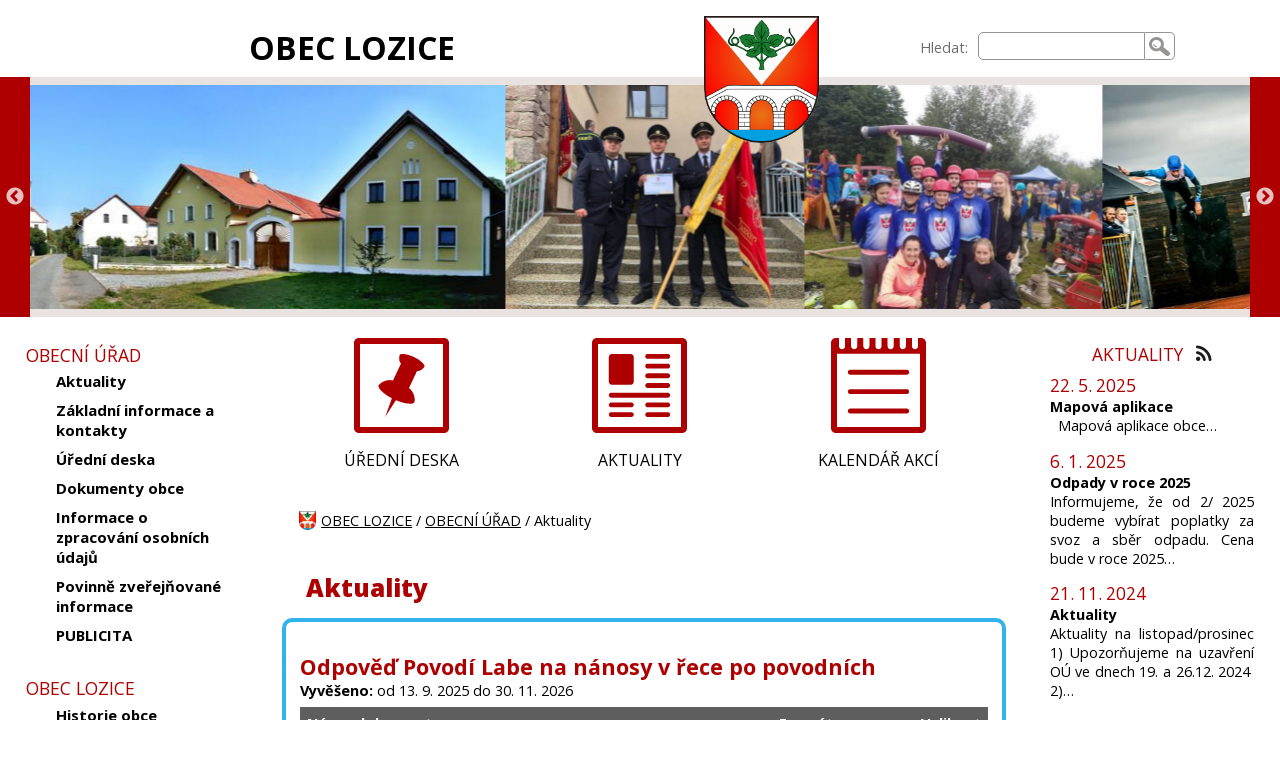

--- FILE ---
content_type: text/html; charset=UTF-8
request_url: https://lozice.cz/obecni-urad/aktuality/
body_size: 6975
content:

<!DOCTYPE html>
<html lang="cs">
<head>
<meta charset="UTF-8" />
<meta name="description" content="Obec Lozice" />
<meta name="keywords" content="" />
<meta name="robots" content="index,follow" />
<meta name="googlebot" content="index,follow,snippet,archive" />
<meta name="viewport" content="width=device-width, initial-scale=1.0" />
<link rel="alternate" type="application/rss+xml" title="RSS Feed pro Obec Lozice" href="/feed/" />
<link href="https://fonts.googleapis.com/css?family=Open+Sans:400,600,700,800&amp;subset=latin-ext" rel="stylesheet" />
<link rel="stylesheet" type="text/css" href="/css/main.css" media="screen" />
<link rel="stylesheet" type="text/css" href="/css/magnific-popup.css" media="screen" />
<link rel="stylesheet" type="text/css" href="/css/tipsy.css" media="screen" />
<link rel="shortcut icon" href="/favicon.ico" />
<title>Obec Lozice - Aktuality</title>
<script type="text/javascript" src="//ajax.googleapis.com/ajax/libs/jquery/1.9.0/jquery.min.js"></script>
<script type="text/javascript" src="/js/jquery.tipsy.js"></script>
<script type="text/javascript" src="/js/jquery.magnific-popup.min.js"></script>
<script type="text/javascript" src="/js/jquery.cookie.js"></script>
<link rel="stylesheet" type="text/css" href="/third-party/slick/slick.css" media="screen" />
<link rel="stylesheet" type="text/css" href="/third-party/slick/slick-theme.css" media="screen" />
<script type="text/javascript" src="/third-party/slick/slick.min.js"></script>
<script type="text/javascript">


$(document).ready(function(){


// --- menu ---

  $('#levy').addClass("js_levy");
  $('#webfulltext').addClass("js_webfulltext");
  $('#hlava-vrch-ikony').addClass("js_ikony");
  $('#hlava-vrch').addClass("js_hlava-vrch");
  $('#preskocit_hm').addClass("preskocit_schovat");

  $('#menuicon').on('click', function() {
    $('#levy').toggle();
    $('#webfulltext').toggle();
    $(this).toggleClass("menuicon-close");
    var x = $(this).attr('aria-expanded');
    if (x == 'false') {
      $(this).attr('aria-expanded', 'true');
      $('#webfulltext').attr('aria-expanded', 'true');
    }
    else {
      $(this).attr('aria-expanded', 'false');
      $('#webfulltext').attr('aria-expanded', 'false');
    }
  });

  $('#menuicon').keypress(function (e) {
   var key = e.which;
   if(key == 13) {
      $(this).click();
    }
  });

  $('.sub').on('click', function() {
    var submenu=$(this).attr('id');
    if ($.cookie(submenu)=='show') {
      $.removeCookie(submenu, { path: '/' });
    } else {
      $.cookie(submenu, 'show', { expires: 7, path: '/' });
    }
  	$('#' +submenu+ '_menu').toggleClass('showsubmenu').toggleClass('hidesubmenu');
  	$(this).toggleClass('expanded').toggleClass('collapsed');
  });

  $('.sub').each(function(){
    var submenu2=$(this).attr('id');
    if ($.cookie(submenu2)=='show') {
      $(this).addClass('expanded');
      // $(this).attr("aria-expanded","true");
      $('#' +submenu2+ '_menu').addClass('showsubmenu');
    } else {
      $(this).addClass('collapsed');
      // $(this).attr("aria-expanded","false");
      $('#' +submenu2+ '_menu').addClass('hidesubmenu');
    }
  });

  $('.sub').keypress(function (e) {
   var key = e.which;
   if(key == 13) {
      $(this).click();
    }
  });

  $('.sub>.a_sub').on('click', function(event) {
    event.preventDefault();
    var submenu=$(this).parent().attr('id');
    if ($.cookie(submenu)=='show') {
      $(this).attr('aria-expanded', 'false');
    } else {
      $(this).attr('aria-expanded', 'true');
    }
  });

  $('.sub>.a_sub').each(function(){
    var submenu2=$(this).parent().attr('id');
    if ($.cookie(submenu2)=='show') {
      $(this).attr("aria-expanded","true");
    } else {
      $(this).attr("aria-expanded","false");
    }
  });

  $('.sub>.a_sub').keypress(function (e) {
   var key = e.which;
   if(key == 13) {
      $(this).click();
    }
  });

// --- menu konec---


  $(".m_text table").wrap("<div class='tabulka'><\/div>");

  $('.g_popup').magnificPopup({
    delegate: '.foto',
    type: 'image',
    gallery: {
              enabled: true,
              navigateByImgClick: true,
              preload: [0,1]
            },
  });

  $('.obsazeno').tipsy();

  $('.ajax-popup').magnificPopup({
    type: 'ajax',
    alignTop: true,
    overflowY: 'scroll'
  });

  $('.slickgalerie').slick({
        infinite: true,
    autoplay: true,
        variableWidth: true
  });

});

</script>

</head>

<body>


<header role="banner" aria-labelledby="nadpiswebu">
<div id="hlava">
<div id="hlava-vrch">
<div class="hlava-vrch" id="hlava-vrch-nadpis"><h1 id="nadpiswebu"><a href="/">OBEC LOZICE</a></h1></div>
<div class="hlava-vrch" id="hlava-vrch-znak"><a href="/" tabindex="-1" aria-hidden="true"><img class="znak" src="/grafika/lozice-znak.png" alt="Obec Lozice"/></a></div>

<div id="nav-access">
<nav role="navigation" aria-label="PŘESKOČIT">
  <ul>
    <li><a href="#text" id="preskocit_obsah">Přeskočit na obsah</a></li>
    <li><a href="#levy" id="preskocit_hm">Přeskočit na hlavní menu</a></li>
  </ul>
</nav>
</div>

<div class="hlava-vrch" id="hlava-vrch-ikony">
<div id="menuicon" aria-label="MENU A VYHLEDÁVÁNÍ" aria-expanded="false" tabindex="0" class="menuicon-open"></div>
</div>
<div class="hlava-vrch" id="webfulltext">
<form role="search" aria-label="Vyhledávání na stránkách" method="get" action="/vysledky-hledani/" enctype="multipart/form-data">
<div class="webfulltext">
<label for="q">Hledat:</label><input type="text" role="searchbox" id="q" name="q" />
</div>
<div class="webfulltext2">
<input type="submit" value="Hledat" />
</div>
</form>
</div>
</div>

<div id="hlava-galerie">
<div class="slickgalerie">
<span id="fotozahlavi_1">
<img class="slickimg" src="/soubory-zahlavi/8qjfrg.jpg" alt="8qjfrg.jpg" title="8qjfrg.jpg">
</span>
<span id="fotozahlavi_2">
<img class="slickimg" src="/soubory-zahlavi/2989-107856001-590025605036744-6141245285827315584-n.jpg" alt="2989-107856001-590025605036744-6141245285827315584-n.jpg" title="2989-107856001-590025605036744-6141245285827315584-n.jpg">
</span>
<span id="fotozahlavi_3">
<img class="slickimg" src="/soubory-zahlavi/3109-119203668-1055742914861078-4836650610611541573-n.jpg" alt="3109-119203668-1055742914861078-4836650610611541573-n.jpg" title="3109-119203668-1055742914861078-4836650610611541573-n.jpg">
</span>
<span id="fotozahlavi_5">
<img class="slickimg" src="/soubory-zahlavi/3157-120501972-362732838189782-735728459159980700-n.jpg" alt="3157-120501972-362732838189782-735728459159980700-n.jpg" title="3157-120501972-362732838189782-735728459159980700-n.jpg">
</span>
<span id="fotozahlavi_9">
<img class="slickimg" src="/soubory-zahlavi/lozice-1511.jpg" alt="lozice-1511.jpg" title="lozice-1511.jpg">
</span>
<span id="fotozahlavi_13">
<img class="slickimg" src="/soubory-zahlavi/kaplicka-sok.jpg" alt="kaplicka-sok.jpg" title="kaplicka-sok.jpg">
</span>
<span id="fotozahlavi_14">
<img class="slickimg" src="/soubory-zahlavi/lozice1.jpg" alt="lozice1.jpg" title="lozice1.jpg">
</span>
<span id="fotozahlavi_15">
<img class="slickimg" src="/soubory-zahlavi/lozice2.jpg" alt="lozice2.jpg" title="lozice2.jpg">
</span>
<span id="fotozahlavi_16">
<img class="slickimg" src="/soubory-zahlavi/lozice3.jpg" alt="lozice3.jpg" title="lozice3.jpg">
</span>
<span id="fotozahlavi_17">
<img class="slickimg" src="/soubory-zahlavi/lozice4.jpg" alt="lozice4.jpg" title="lozice4.jpg">
</span>
<span id="fotozahlavi_18">
<img class="slickimg" src="/soubory-zahlavi/lozice5.jpg" alt="lozice5.jpg" title="lozice5.jpg">
</span>
<span id="fotozahlavi_19">
<img class="slickimg" src="/soubory-zahlavi/poplatky.jpg" alt="poplatky.jpg" title="poplatky.jpg">
</span>
</div>
</div>

</div>
</header>

<div id="telo">

<div id="levy">
<div id="levemenu">
<nav role="navigation" class="menu" id="menu_2" aria-labelledby="levemenunadpis_2">
<div class="menunadpis" id="levemenunadpis_2">OBECNÍ ÚŘAD
</div>
<ul>
<li class="page" id="list_11"><div id="m_11"><a class="a_sub"  href="/obecni-urad/aktuality/"  aria-current="page">Aktuality</a></div>
</li>
<li class="page" id="list_3"><div id="m_3"><a class="a_sub"  href="/obecni-urad/zakladni-informace-a-kontakty/" >Základní informace a kontakty</a></div>
</li>
<li class="page" id="list_2"><div id="m_2"><a class="a_sub"  href="/obecni-urad/uredni-deska/" >Úřední deska</a></div>
</li>
<li class="page" id="list_22"><div id="m_22"><a class="a_sub"  href="/obecni-urad/dokumenty-obce/" >Dokumenty obce</a></div>
</li>
<li class="page" id="list_37"><div id="m_37"><a class="a_sub"  href="/obecni-urad/informace-o-zpracovani-osobnich-udaju/" >Informace o zpracování osobních údajů</a></div>
</li>
<li class="page" id="list_38"><div id="m_38"><a class="a_sub"  href="/obecni-urad/povinne-zverejnovane-informace/" >Povinně zveřejňované informace</a></div>
</li>
<li class="page" id="list_45"><div id="m_45"><a class="a_sub"  href="/obecni-urad/publicita/" >PUBLICITA</a></div>
</li>
</ul>
</nav>
<nav role="navigation" class="menu" id="menu_1" aria-labelledby="levemenunadpis_1">
<div class="menunadpis" id="levemenunadpis_1">OBEC LOZICE
</div>
<ul>
<li class="page" id="list_1"><div id="m_1"><a class="a_sub"  href="/obec-lozice/historie-obce/" >Historie obce</a></div>
</li>
<li class="page" id="list_10"><div id="m_10"><a class="a_sub"  href="/obec-lozice/kalendar-akci/" >Kalendář akcí</a></div>
</li>
<li class="unknown" id="list_21"><div id="m_21"><a class="a_sub"  href="/obec-lozice/kronika/" >Kronika</a></div>
</li>
<li class="page" id="list_43"><div id="m_43"><a class="a_sub"  href="/obec-lozice/mapova-aplikace/" >Mapová aplikace</a></div>
</li>
</ul>
</nav>
<nav role="navigation" class="menu" id="menu_3" aria-labelledby="levemenunadpis_3">
<div class="menunadpis" id="levemenunadpis_3">KULTURA A ŽIVOT V OBCI
</div>
<ul>
<li class="page" id="list_42"><div id="m_42"><a class="a_sub"  href="/kultura-a-zivot-v-obci/rok-2025/" >ROK 2025</a></div>
</li>
<li class="page" id="list_36"><div id="m_36"><a class="a_sub"  href="/kultura-a-zivot-v-obci/rok-2024/" >ROK 2024</a></div>
</li>
<li class="page" id="list_34"><div id="m_34"><a class="a_sub"  href="/kultura-a-zivot-v-obci/rok-2023-1/" >ROK 2023</a></div>
</li>
<li class="page" id="list_30"><div id="m_30"><a class="a_sub"  href="/kultura-a-zivot-v-obci/rok-2022/" >ROK 2022</a></div>
</li>
<li class="page" id="list_27"><div id="m_27"><a class="a_sub"  href="/kultura-a-zivot-v-obci/rok-2021/" >ROK 2021</a></div>
</li>
<li class="page" id="list_7"><div id="m_7"><a class="a_sub"  href="/kultura-a-zivot-v-obci/rok-2020-1/" >Rok 2020</a></div>
</li>
<li class="page" id="list_18"><div id="m_18"><a class="a_sub"  href="/kultura-a-zivot-v-obci/vesnice-roku-2019-1/" >Vesnice roku 2019</a></div>
</li>
<li class="page" id="list_8"><div id="m_8"><a class="a_sub"  href="/kultura-a-zivot-v-obci/rok-2019/" >Rok 2019</a></div>
</li>
<li class="page" id="list_4"><div id="m_4"><a class="a_sub"  href="/kultura-a-zivot-v-obci/zivot-obce-do-2018/" >Život obce do 2018</a></div>
</li>
</ul>
</nav>
<nav role="navigation" class="menu" id="menu_5" aria-labelledby="levemenunadpis_5">
<div class="menunadpis" id="levemenunadpis_5">SPOZ
</div>
<ul>
<li class="page" id="list_32"><div id="m_32"><a class="a_sub"  href="/spoz/2023/" >2023</a></div>
</li>
</ul>
</nav>
<nav role="navigation" class="menu" id="menu_4" aria-labelledby="levemenunadpis_4">
<div class="menunadpis" id="levemenunadpis_4">SDH LOZICE
</div>
<ul>
<li class="page" id="list_41"><div id="m_41"><a class="a_sub"  href="/sdh-lozice/sdh-2025/" >SDH 2025</a></div>
</li>
<li class="page" id="list_35"><div id="m_35"><a class="a_sub"  href="/sdh-lozice/sdh-2024/" >SDH 2024</a></div>
</li>
<li class="page" id="list_31"><div id="m_31"><a class="a_sub"  href="/sdh-lozice/sdh-2023/" >SDH 2023</a></div>
</li>
<li class="page" id="list_28"><div id="m_28"><a class="a_sub"  href="/sdh-lozice/sdh-2022/" >SDH 2022</a></div>
</li>
<li class="page" id="list_24"><div id="m_24"><a class="a_sub"  href="/sdh-lozice/sdh-2021/" >SDH 2021</a></div>
</li>
<li class="page" id="list_15"><div id="m_15"><a class="a_sub"  href="/sdh-lozice/sdh-2020/" >SDH 2020</a></div>
</li>
<li class="page" id="list_16"><div id="m_16"><a class="a_sub"  href="/sdh-lozice/sdh-2019/" >SDH 2019</a></div>
</li>
<li class="page" id="list_19"><div id="m_19"><a class="a_sub"  href="/sdh-lozice/sdh-do-2018/" >SDH do 2018</a></div>
</li>
</ul>
</nav>
<nav role="navigation" class="menu" id="menu_6" aria-labelledby="levemenunadpis_6">
<div class="menunadpis" id="levemenunadpis_6">DOTACE PRO SDH- FOTOGRAFIE
</div>
<ul>
<li class="page" id="list_44"><div id="m_44"><a class="a_sub"  href="/dotace-pro-sdh-fotografie/dotace-pro-rok-2025/" >DOTACE PRO ROK 2025</a></div>
</li>
<li class="page" id="list_40"><div id="m_40"><a class="a_sub"  href="/dotace-pro-sdh-fotografie/dotace-pro-rok-2024/" >Dotace pro rok 2024</a></div>
</li>
<li class="page" id="list_39"><div id="m_39"><a class="a_sub"  href="/dotace-pro-sdh-fotografie/dotace-pro-rok-2023/" >Dotace pro rok 2023</a></div>
</li>
</ul>
</nav>
</div>
</div>

<div id="prostredni">

<nav role="navigation" aria-label="Důležité stránky">
<div id="topmenu">
<div class="topmenu3 odkaz4" id="topmenuodkaz_3"><a class="topmenu-odkaz" href="/obecni-urad/uredni-deska/">ÚŘEDNÍ DESKA</a></div>
<div class="topmenu3 odkaz2" id="topmenuodkaz_7"><a class="topmenu-odkaz" href="/obecni-urad/aktuality/" aria-current="page">AKTUALITY</a></div>
<div class="topmenu3 odkaz3" id="topmenuodkaz_4"><a class="topmenu-odkaz" href="/obec-lozice/kalendar-akci/">KALENDÁŘ AKCÍ</a></div>
</div>
</nav>

<nav role="navigation" aria-label="Cesta">
<div id="breadcrumb">
<a class="bc_home" href="/">OBEC LOZICE</a>
 / <a href="/obecni-urad/">OBECNÍ ÚŘAD</a>
 / Aktuality</div>
</nav>

<main role="main" aria-labelledby="nadpisstranky">
<div id="text">
<h2 id="nadpisstranky">Aktuality</h2>
<div class="bloky_desc" id="bloky_11">
<div class="blok m_urednideska p_5">
<div class="urednideska" id="urednideska_1005">
<h3>Odpověď Povodí Labe na nánosy v řece po povodních</h3>
<div class="urednideska_datum"><strong>Vyvěšeno:</strong> od 13. 9. 2025 do 30. 11. 2026</div>
<span class="deska_zahlavi">
<span class="deska_zahlavi1">Název dokumentu</span>
<span class="deska_zahlavi2">Formát</span>
<span class="deska_zahlavi3">Velikost</span>
</span>
<ul aria-label="soubory k úřední desce">
<li class="li_soubor"><a href="/soubory-deska/priloha-1574894123-0-ou-lozice-dotazy-na-povodi-labe.pdf" target="_blank" class="soubor" title="priloha_1574894123_0_OU_Lozice_dotazy_na_Povodi_Labe">
<span class="deska_soubor1">
priloha_1574894123_0_OU_Lozice_dotazy_na_Povodi_Labe
</span>
<span class="deska_soubor2">PDF</span>
<span class="deska_soubor3">
181.5 kB
</span>
</a>
</li>
<li class="li_soubor"><a href="/soubory-deska/priloha-1574894123-1-urgentni-dotaz-k-odstran.-ps-odp.-pla.pdf" target="_blank" class="soubor" title="priloha_1574894123_1_Urgentni_dotaz_k_odstran._PS_odp._PLa">
<span class="deska_soubor1">
priloha_1574894123_1_Urgentni_dotaz_k_odstran._PS_odp._PLa
</span>
<span class="deska_soubor2">PDF</span>
<span class="deska_soubor3">
304.4 kB
</span>
</a>
</li>
</ul>
<div class="cleaner"></div>
</div>
</div>
<div class="blok m_urednideska p_3">
<div class="urednideska" id="urednideska_971">
<h3>Tisková zpráva: program Erasmus+</h3>
<div class="urednideska_datum"><strong>Vyvěšeno:</strong> od 3. 7. 2025 do 31. 12. 2025</div>
<span class="deska_zahlavi">
<span class="deska_zahlavi1">Název dokumentu</span>
<span class="deska_zahlavi2">Formát</span>
<span class="deska_zahlavi3">Velikost</span>
</span>
<ul aria-label="soubory k úřední desce">
<li class="li_soubor"><a href="/soubory-deska/tiskova-zprava.pdf" target="_blank" class="soubor" title="Tiskova_zprava">
<span class="deska_soubor1">
Tiskova_zprava
</span>
<span class="deska_soubor2">PDF</span>
<span class="deska_soubor3">
390.1 kB
</span>
</a>
</li>
</ul>
<div class="cleaner"></div>
</div>
</div>
<div class="blok m_text p_4">
<p>Vážení občané, v rámci připravované Místní enegretické koncepce sdíláme <strong>dotazník pro podnikatele:</strong></p>
<p><strong> <a id="LPlnkOWAefe8d5c1-ac2c-0b91-d70e-9c773063f1ac" class="OWAAutoLink elementToProof link-extern" title="https://forms.gle/ZvaArb14jXQDPFjM7" href="https://email.tiscali.cz/redir?hashId=64b7cfc82d24826ca4855275f7d29108&amp;url=https%3A%2F%2Fforms.gle%2FZvaArb14jXQDPFjM7" target="_blank">https://forms.gle/ZvaArb14jXQDPFjM7</a></strong></p><div class="cleaner"></div>
</div>
<div class="blok m_aktuality p_4">
<h3>6. 1. 2025 - Odpady v roce 2025</h3>
<p>Informujeme, že od 2/ 2025 budeme vybírat <strong>poplatky za svoz a sběr odpadu</strong>. Cena bude v roce 2025 činit <strong>900,-/osobu s TP nebo rekreační objekt. </strong>Dle vyhlášky musí být poplatky uhrazeny do 31.3.2025.</p>
<p>Poplatky za psy jsou ve výši (100,- za 1. psa, 150,- za každého dalšího). </p>
<p>Poplatky lze hradit hotově nebo na účet obce - <strong>1141634319/0800</strong>, VS<strong> </strong>číslo popisné. Částku lze rozdělit do dvou splátek.</p>
<h4><strong>SVOZ VELKOKAPACITNÍHO A NEBEZPEČNÉHO ODPADU            </strong><strong>proběhne 14.6. v 8:00.</strong></h4><div class="cleaner"></div>
</div>
<div class="blok m_aktuality p_5">
<h3>21. 11. 2024 - Aktuality</h3>
<p>Aktuality na listopad/prosinec</p>
<p>1) Upozorňujeme na uzavření OÚ ve dnech 19. a 26.12. 2024 </p>
<p>2) Věnujte pozornost plánované změně územního plánu</p>
<p>3) Během ledna-února 2025 dojde ke kácení nemocných stromů v obci - cca 12 ks, stromy různého vzrůstu a kvality. I zde zvažte případný zájem. Konkrétní stromy a ceny jednotlivých zveřejníme později. </p>
<p>S pozdravem BM</p>
<p><img src="/soubory/snimek-obrazovky-2024-11-21-104657.png" alt="" width="789" height="649" /></p><div class="cleaner"></div>
</div>
<div class="blok m_galerie p_5">
<div class="blok_galerie">
<div class="gufoto"><a href="/obecni-urad/aktuality/galerie-dotace-pardubickeho-kraje-pro-hasice-2024/" tabindex="-1"><img src="/soubory-galerie/tn/2024-zasahove-obleky-prilby-pk-obec-1.jpg" alt="" /></a></div>
<div class="nazevgalerie"><h3><a href="/obecni-urad/aktuality/galerie-dotace-pardubickeho-kraje-pro-hasice-2024/">Dotace Pardubického kraje pro hasiče (2024)</a></h3></div>
<div class="galerieinfo">Datum: 20. 8. 2024 | Počet fotografií: 1</div>
<div class="popisgalerie"><p>Poskytnutí programové účelové dotace z rozpočtu PARDUBICKÉHO KRAJE na požární techniku a věcné prostředky požární ochrany JEDNOTKY SBORU DOBROVOLNÝCH HASIČŮ OBCE LOZICE-I. kolo roku 2024.</p>
<p><strong>Obec Lozice dostala pro své hasiče jednu zásahovou helmu a dva zásahové obleky. </strong></p>
<p>70% nákladů hradí Pardubický kraj, 30% Obec Lozice.</p>
<p> </p></div>
<div class="cleaner"></div>
</div>
</div>
<div class="blok m_aktuality p_1">
<h3>12. 11. 2022 - Mobilní rozhlas - na zkoušku</h3>
<div dir="auto" style="text-align: center;">Vážení a milí lozičtí,</div>
<div dir="auto" style="text-align: center;">už před časem jsme pro vás zprovoznili mobilní rozhlas. Chcete-li mít i vy důležité informace přímo a hned, přidejte se k nám a registrujte se pomocí adresy <strong> lozice.mobilnirozhlas.cz</strong> .</div>
<div dir="auto" style="text-align: center;">Lze též stáhnout mobilní aplikaci propojenou s Vaším účtem.</div>
<div dir="auto" style="text-align: center;">Pokud si nevíte rady, zastavte se za námi, pomůžeme Vám. Vaše BM</div><div class="cleaner"></div>
</div>
</div>
</div>
</main>
</div>

<div id="pravy">

<aside role="complementary" aria-labelledby="aktuality-nadpis">
<div>
<h2 id="aktuality-nadpis" class="psnadpis">AKTUALITY <a href="http://www.lozice.cz/feed/"><img src="/grafika/ikony/rss.svg" alt="aktuality - rss feed" title="aktuality - rss feed" /></a></h2>
<div class="psaktuality-datum">22. 5. 2025</div>
<h3 class="psaktuality-nadpis"><a href="/obec-lozice/mapova-aplikace">Mapová aplikace</a></h3>
<div class="psaktuality-text">

 
Mapová aplikace obce…
</div>
<div class="psaktuality-datum">6. 1. 2025</div>
<h3 class="psaktuality-nadpis"><a href="/obecni-urad/aktuality">Odpady v roce 2025</a></h3>
<div class="psaktuality-text">
Informujeme, že od 2/ 2025 budeme vybírat poplatky za svoz a sběr odpadu. Cena bude v roce 2025…
</div>
<div class="psaktuality-datum">21. 11. 2024</div>
<h3 class="psaktuality-nadpis"><a href="/obecni-urad/aktuality">Aktuality</a></h3>
<div class="psaktuality-text">
Aktuality na listopad/prosinec
1) Upozorňujeme na uzavření OÚ ve dnech 19. a 26.12. 2024 
2)…
</div>
</div>
</aside>

<aside role="complementary" aria-labelledby="nadpis-rozhlas">
<div>
<h2 id="nadpis-rozhlas" class="psnadpis">HLÁŠENÍ ROZHLASU</h2>

<div class="psaktuality-datum">16. 11. 2025</div>
<h3 class="psaktuality-nadpis"><a href="https://lozice.munipolis.cz/nastenka/3316967" title="Info z obecního úřadu" target="_blank">Info z obecního úřadu</a></h3><div class="psaktuality-text">
Vážení občané, 1)v úterý dne 18. 11. 2025 proběhne odkalování vodovodního řadu, a to…
</div>
<div class="psaktuality-datum">3. 11. 2025</div>
<h3 class="psaktuality-nadpis"><a href="https://lozice.munipolis.cz/nastenka/3298014" title="svoz odpadu" target="_blank">svoz odpadu</a></h3><div class="psaktuality-text">
Zítra proběhne svoz…
</div>
<div class="psaktuality-datum">20. 10. 2025</div>
<h3 class="psaktuality-nadpis"><a href="https://lozice.munipolis.cz/nastenka/3277097" title="svoz odpadu" target="_blank">svoz odpadu</a></h3><div class="psaktuality-text">
Zítra proběhne svoz…
</div>

</div>
</aside>
<aside role="complementary" aria-labelledby="anketa-nadpis">
<div>
<h2 id="anketa-nadpis" class="psnadpis">ANKETA</h2>
<div id="anketa"><div id="odpovedi">
<form method="post" aria-labelledby="anketa-nadpis" action="/obecni-urad/aktuality/" enctype="multipart/form-data">
<fieldset>
<legend>Já, občan, se domnívám, že bychom v obci časem upotřebili:<br /><span class="moznovice">Je možné zadat více odpovědí</span>
</legend>
<input type="checkbox" name="odpoved_7" id="odpoved_7" value="7" /><label for="odpoved_7">Oplocenou &quot;umělku&quot; (tenis, volejbal, nohejbal)</label><br />
<div class="grafobal"><div class="graf" style="width:52%"></div></div>
<div class="hlasu">hlasů: 45</div>
<input type="checkbox" name="odpoved_8" id="odpoved_8" value="8" /><label for="odpoved_8">Workoutové a fitness hřiště (u stávajícího dětského hřiště)</label><br />
<div class="grafobal"><div class="graf" style="width:31%"></div></div>
<div class="hlasu">hlasů: 27</div>
<input type="checkbox" name="odpoved_9" id="odpoved_9" value="9" /><label for="odpoved_9">Všechno je to nesmysl</label><br />
<div class="grafobal"><div class="graf" style="width:18%"></div></div>
<div class="hlasu">hlasů: 16</div>
<input type="checkbox" name="odpoved_10" id="odpoved_10" value="10" /><label for="odpoved_10">Mám jiný nápad, napíšu mail</label><br />
<div class="grafobal"><div class="graf" style="width:0%"></div></div>
<div class="hlasu">hlasů: 0</div>
<div class="celkem">Počet hlasujících: 87</div>
</fieldset>
<fieldset id="antispam_ank">
<legend>Antispam</legend>
<input type="checkbox" name="robot" id="robot" /><label for="robot">Jsem robot</label><br />
<label for="devet_ank">4 + 5 =</label>
<input type="text" name="spam" value="" id="devet_ank" />
</fieldset>

    <script type="text/javascript">
    <!--
    document.getElementById('devet_ank').value='9';
    document.getElementById("antispam_ank").style.display = "none";
    // -->
    </script>

    <div id="hlasuj"><input class="input-anketa" name="hlasuj" type="submit" value="Hlasovat" /></div>
</form>
</div>
</div>
</div>
</aside>
<aside role="complementary" aria-labelledby="nadpis-pocasi">
<div>
<h2 id="nadpis-pocasi" class="psnadpis">POČASÍ</h2>
<img src="http://meteosluzby.e-pocasi.cz/pocasi/64106478ca17e.png" alt="Počasí v Lozicích"><br />
<a href="http://www.e-pocasi.cz/pocasi-mesto-chrudim/" title="Počasí pro město Chrudim">Více počasí</a>
</div>
</aside>
</div>

</div>


<div id="pata">

<div class="pata1">
<a href="/"><img class="znak" src="/grafika/lozice-znak.png" alt="Obec Lozice"/></a>
</div>

<div class="pata2">
<aside role="complementary" aria-label="KONTAKT">
<h2>Kontakt</h2>
<p>Obec Lozice<br />
Lozice 71<br />
538 54 Lozice<br /><br />
tel.: 469 671 560<br />
ou.lozice@tiscali.cz</p>
</aside>
</div>

<div class="pata3">
<aside role="complementary" aria-label="ÚŘEDNÍ DNY A HODINY">
<h2>Úřední dny a hodiny</h2>
<p>čt 18:00 - 20:00 h</p>
</aside>
</div>

<div class="pata4">
<nav role="navigation" aria-label="Důležité stránky">
<a href="/obecni-urad/uredni-deska/">Úřední deska</a>
<a href="/obec-lozice/kalendar-akci/">Kalendář akcí</a>
<a href="/obecni-urad/aktuality/" aria-current="page">Aktuality</a>
</nav>
</div>

</div>

<footer role="contentinfo">
<div id="tiraz">
© Obec Lozice | <a href="/prohlaseni-o-pristupnosti/">Prohlášení o přístupnosti</a> | <a href="/mapa-stranek/">Mapa stránek</a>
</div>
</footer>


</body>
</html>


--- FILE ---
content_type: text/css
request_url: https://lozice.cz/css/main.css
body_size: 3676
content:
body {font-family:'Open Sans', 'Arial CE', 'Helvetica CE', Arial, helvetica, sans-serif;
      font-size:100%; padding:0; margin:0; font-style:normal; background:#ffffff; color:#000000;}

h2 {margin:.5em 0 .5em 1em; padding:0; font-size:1.7em; font-weight:800; color:#ae0000;}
h3 {margin:0; padding:.7em 0 0 0; font-size:1.5em; color:#ae0000;}
h4 {margin:0; padding:.6em 0 0 0; font-size:1.4em; color:#ae0000;}
h5 {margin:0; padding:.5em 0 0 0; font-size:1.3em; color:#ae0000;}
h6 {margin:0; padding:.4em 0 0 0; font-size:1.2em; color:#ae0000;}

p {margin:0; padding:.5em 0;}
ul {}
a {color:#000000; text-decoration:underline; cursor:pointer;}
a img {border:0;}
img {max-width:100%; height:auto; border:0;}
img[style*="left"]  {margin:0 .8em .5em 0;}
img[style*="right"] {margin:0 0 .5em .8em; }

.red {color:#b30000;}
.block-red {font-size:1.6em; font-weight:bold; color:#b30000;}
.block-h {font-size:1.6em; font-weight:bold; color:#ae0000;}


/* layout */
#hlava {width:100%; position:relative;}
    #hlava-vrch {display:flex; flex-wrap:nowrap; position:relative; width:100%; margin-top:1em; text-align:center; background:#ffffff;}
        #hlava-vrch-nadpis {width:55%;}
            #hlava-vrch-nadpis h1 {margin:.3em 0 0 0; padding:0; font-size:2em;}
                #hlava-vrch-nadpis h1 a {text-decoration:none;}
        #hlava-vrch-znak {width:9%; position:relative;}
        #hlava-vrch-znak img.znak {width:100%; position:absolute; left:0; z-index:99;}

        #nav-access {background:#ffffff; margin:0; padding:0; position:absolute; top:-20em; width:100%; z-index:1001;}
        #nav-access a {background:#ffffff; position:absolute; left:0; right:0; font-weight:bold; text-align:center; padding:.5em 0; margin:0;}
        #nav-access a:focus {top:20em; text-decoration:none;}

        #webfulltext {width:35%;}
            .webfulltext label {float:left; margin:0; padding:.4em 3%; font-size:.9em; color:#6D6D6D;}
            .webfulltext {margin:1em 0 0 20%;}
            .webfulltext input {float:left; width:40%; margin:0; padding:.4em 3%; border-radius:5px 0 0 5px; border:1px solid #969594;}
            .webfulltext2 {margin:0;}
            .webfulltext2 input {float:left; border:1px solid #969594; border-left:none; text-align:center; margin:0; padding:.4em 0; text-indent:-9999em; overflow:hidden; min-width:30px; background:#ffffff url("../grafika/ikony/lupa.svg") center center no-repeat; background-size:70%; border-radius:0 5px 5px 0; cursor:pointer;}
        #hlava-vrch-ikony {display:none;}

    #hlava-galerie {width:100%; height:0; margin-top:.5em; padding-bottom:15em; background:#ae0000;}
    .slickgalerie {margin:0 30px; background:#E8E3E0;}
    .slickgalerie img {height:14em; padding:.5em 0;}

    #hlava-foto {width:100%; height:0; padding-bottom:23.33333333%;}

    #hlava:after {content:""; display:table; clear:both;}

#telo {width:100%; display:flex; flex-wrap:nowrap; padding:0 0 2em 0;}
    #levy {width:16%; margin:0; padding:0 2% 1.5em 2%;}
        .menu {float:left; width:100%; text-align:left; margin:0; font-size:1.1em;}
            .menunadpis {color:#ae0000; margin:1.5em 0 0 0;}
        .menu ul {list-style-type:none; margin:0 0 0 2em; padding:0; font-size:.85em;}
        .menu li {display:block; margin:0; position:relative;}
        .menu a {display:block; margin:0; padding:.3em .5em .3em 0; font-weight:bold; color:#000000; text-decoration:none;}
        .menu .pridatstranku {background:#ffffff;}

        .hidesubmenu {display:none;}
        .showsubmenu {display:block;}

    #prostredni {position:relative; width:56%; padding:0 2%; font-size:.9em;}
        #topmenu {display:flex; flex-wrap:nowrap; text-align:center; margin:1.5em 0 2.5em 0;}
            #topmenu a.topmenu-odkaz {text-decoration:none; display:block;}
            #topmenu .odkaz1 a.topmenu-odkaz {background:url("../grafika/topmenu/ikona-1.svg") top center no-repeat;}
            #topmenu .odkaz2 a.topmenu-odkaz {background:url("../grafika/topmenu/ikona-2.svg") top center no-repeat;}
            #topmenu .odkaz3 a.topmenu-odkaz {background:url("../grafika/topmenu/ikona-3.svg") top center no-repeat;}
            #topmenu .odkaz4 a.topmenu-odkaz {background:url("../grafika/topmenu/ikona-4.svg") top center no-repeat;}
            #topmenu .odkaz5 a.topmenu-odkaz {background:url("../grafika/topmenu/ikona-5.svg") top center no-repeat;}
            #topmenu .odkaz6 a.topmenu-odkaz {background:url("../grafika/topmenu/ikona-6.svg") top center no-repeat;}
            #topmenu .odkaz7 a.topmenu-odkaz {background:url("../grafika/topmenu/ikona-7.svg") top center no-repeat;}
            #topmenu .odkaz8 a.topmenu-odkaz {background:url("../grafika/topmenu/ikona-8.svg") top center no-repeat;}


            #topmenu div.topmenu1 {width:100%;}
            #topmenu div.topmenu1 a.topmenu-odkaz {background-size:6em !important; padding-top:7em; font-size:1.1em;}

            #topmenu div.topmenu2 {width:50%;}
            #topmenu div.topmenu2 a.topmenu-odkaz {background-size:6em !important; padding-top:7em; font-size:1.1em;}

            #topmenu div.topmenu3 {width:33.333333%;}
            #topmenu div.topmenu3 a.topmenu-odkaz {background-size:6em !important; padding-top:7em; font-size:1.1em;}

            #topmenu div.topmenu4 {width:25%;}
            #topmenu div.topmenu4 a.topmenu-odkaz {background-size:6em !important; padding-top:7em; font-size:1.1em;}

            #topmenu div.topmenu5 {width:20%;}
            #topmenu div.topmenu5 a.topmenu-odkaz {background-size:5em !important; padding-top:6em; font-size:1em;}

            #topmenu div.topmenu6 {width:16.666666%;}
            #topmenu div.topmenu6 a.topmenu-odkaz {background-size:4.5em !important; padding-top:5.5em; font-size:.9em;}

        #breadcrumb {margin:1em 0 2.5em 2.5%;}
        #breadcrumb a.bc_home {padding-left:1.5em; line-height:2em; background:url("../grafika/lozice-znak.png") left center no-repeat; background-size:contain;}

        #text {}
        #text a[target="_blank"]:after {content:" (odkaz se otevře v novém okně)"; color:#6D6D6D;}
        #text .li_soubor a[target="_blank"]:after {content: "";}
        #text h2 {text-align:left;}

    #pravy {width:16%; padding:0 2% 1.5em 2%; font-size:.9em; text-align:center;}
    #pravy h2 {font-weight:normal;}
    #pravy h3 {font-weight:bold; margin:0; padding:0; text-align:left; font-size:1em;}
    #pravy img {max-width:90%;}
        .psnadpis {color:#ae0000; margin:1.5em 0 .5em 0; font-size:1.2em;}

#pata {clear:both; width:100%; display:flex; flex-wrap:nowrap; padding:0; background:#E2E2E0; color:#000000;}
    #pata div {width:25%; text-align:center; padding:1em 2.5em;}
    #pata h2 {font-weight:bold; margin:.2em 0; text-align:left; font-size:1em; color:#000000; text-align:center;}
    .pata1 img {width:40%; min-width:110px; margin-top:1em;}
    .pata4 a {display:block; padding:.2em 0; text-decoration:none;}

#tiraz {text-align:center; padding:1em 0; font-size:.7em;}

/* bloky */
.blok {width:100%; padding:0;}
.blok h2 {margin:0;}
.p_0 {border:4px solid #ffffff;}
.p_1 {border:4px solid #000000; border-radius:10px; margin:1em 0;}
.p_2 {border:4px solid #ae0000; border-radius:10px; margin:1em 0;}
.p_3 {border:4px solid #ae0000; border-radius:10px; margin:1em 0;}
.p_4 {border:4px solid #E98812; border-radius:10px; margin:1em 0;}
.p_5 {border:4px solid #31B2EA; border-radius:10px; margin:1em 0;}


/* strankovani */
.navigace {text-align:center; margin:1.5em 0; padding:0; background:#ffffff; color:#000000;}
    .navigace .navigaceodkaz {display:inline-block; padding:.5em 0; width:4em; text-align:center;}
    .navigace .pocetstran {display:inline-block; width:6em; margin:0 2em; text-align:center;}
    .navigace a {display:inline-block; width:60%; text-decoration:none; background:#ae0000; color:#ffffff; font-weight:bold; margin:0; padding:0; border-radius:5px;}

/* fulltext */
.blok_hledani_web {clear:both; width:96%; padding:1em 2%;}
.blok_hledani_web h2 {margin-bottom:1em;}
.zadany-vyraz {margin:1em 0;}
.zadany-vyraz span {font-weight:bold;}
.vysledek-fulltext {margin:.4em 0; font-size:1.1em;}
.vysledek-fulltext a {text-decoration:none;}
.vysledek-fulltext a span {font-weight:bold;}

/* modul text */
.m_text {clear:both; width:96%; padding:1em 2%; text-align:left;}
    .tabulka {overflow-x:auto;}

/* modul aktuality */
.m_aktuality {clear:both; width:96%; padding:1em 2%; text-align:left;}
.m_aktuality h3 {margin:0; padding:0;}
.m_aktuality .aktuality_datum {}

/* modul kalendarakci */
.m_kalendarakci {clear:both; width:96%; padding:1em 2%; text-align:left;}
.m_kalendarakci h3 {margin:0; padding:0;}
.m_kalendarakci .kalendarakci_datum {}

/* modul minigalerie */
.m_minigalerie {clear:both; width:96%; padding:1em 2%;}
.minigalerie {margin:.9em 0 0 0; padding:0; color:#000000; text-align:center;}
    .minigalerie ul {list-style:none; margin:0; padding:0;}
    .minigalerie li {position:relative; display:inline; margin:0; padding:0;}
    .minigalerie img {border:0; margin:1px; padding:0;}

/* modul galerie */
.m_galerie {clear:both; width:96%; padding:1em 2%; text-align:left;}
.galerie {margin:.9em 0 0 0; padding:0; color:#000000; text-align:center;}
    .galerie ul {list-style:none; margin:0; padding:0;}
    .galerie li {position:relative; display:inline; margin:0; padding:0;}
    .galerie img {border:0; margin:1px; padding:0;}
.blok_galerie {margin:1.5em 0 0 0;}
.gufoto {float:left; margin:0 1em 0 0;}
.nazevgalerie h3 {margin:0; padding:0;}
.nazevgalerie h3 a {text-decoration:none; color:#ae0000;}
.fotogalerie {clear:both; width:96%; padding:0 2% 1em 2%; text-align:left;}
    .fotogalerie h2 {margin:0;}
.zpetnavypis {text-align:right; font-size:.7em;}
    .zpetnavypis a {text-decoration:none; color:#000000;}

/* modul soubory */
.m_soubory {clear:both; width:96%; padding:1em 2%;}
.dl_zahlavi {display:block; margin-top:.5em; background:#5e5e5e; color:#ffffff; font-weight:bold; padding:.5em;}
    .dl_zahlavi:after {content:""; display:table; clear:both;}
.dl_zahlavi1 {display:block; float:left; width:70%;}
.dl_zahlavi2 {display:block; float:left; width:15%;}
.dl_zahlavi3 {display:block; float:left; width:15%; text-align:right;}

.soubory ul {list-style-type:none; margin:0; padding:0;}
.soubory li {display:block; margin:0; padding:.5em;}
    .soubory li:after {content:""; display:table; clear:both;}
    .soubory li:nth-child(even) {background:#cccccc; color:#000000;}
    .soubory li:nth-child(odd) {background:#ffffff; color:#000000;}
    .soubory li a {display:block; color:#000000;}
        .soubory li a::after {content:""; display:table; clear:both;}


.dl_soubor1 {display:block; float:left; width:70%;}
    .dl_soubor1 a {text-decoration:none;}
.dl_soubor2 {display:block; float:left; width:15%;}
.dl_soubor3 {display:block; float:left; width:15%; text-align:right;}

/* modul úřední deska */
.m_urednideska {clear:both; width:96%; padding:1em 2%;}

.m_urednidesks .urednideska_datum {}

.deska_zahlavi {display:block; margin-top:.5em; background:#5e5e5e; color:#ffffff; font-weight:bold; padding:.5em;}
    .deska_zahlavi:after {content:""; display:table; clear:both;}
.deska_zahlavi1 {display:block; float:left; width:70%;}
.deska_zahlavi2 {display:block; float:left; width:15%;}
.deska_zahlavi3 {display:block; float:left; width:15%; text-align:right;}

.urednideska ul {list-style-type:none; margin:0; padding:0; color:#000000;}
.urednideska li {display:block; margin:0; padding:.5em;}
    .urednideska li:after {content:""; display:table; clear:both;}
    .urednideska li:nth-child(even) {background:#cccccc;}
    .urednideska li:nth-child(odd) {background:#ffffff;}
    .urednideska li a {display:block; color:#000000;}
        .urednideska li a::after {content:""; display:table; clear:both;}

.deska_soubor1 {display:block; float:left; width:70%;}
    .deska_soubor1 a {text-decoration:none;}
.deska_soubor2 {display:block; float:left; width:15%;}
.deska_soubor3 {display:block; float:left; width:15%; text-align:right;}

/* modul video */
.m_video {clear:both; width:96%; padding:1em 2%;}
.video-obal {max-width:100%; margin:1.5em auto; width:100%;}
.video-embed {position:relative; width:100%; overflow:hidden; padding-top:56.25%;}
.video-embed iframe {position:absolute; top:0; left:0; right:0; width:100%; height:100%; border:none;}
.video-nazev {font-weight:bold; padding:0 0 .3em 0; font-size:1.2em;}

/* modul rezervace */
.m_rezervace {clear:both; width:96%; padding:1em 2%;}

table.tkalendar {border-collapse:collapse; float:left; width:33.333333%; margin:0;}
table.tkalendar caption {text-align:center; background:#5E5E5E; color:#ffffff; border:1px solid #000000; border-bottom:0;}
table.tkalendar th {width:20%; background:#cccccc; font-weight:normal;}
table.tkalendar td {text-align:center;}
.tr5 td {width:20%;}
.tr6 td {width:16%;}
.tr7 td {width:13.333333%;}
.obsazeno {background:#b30000 !important; color:#ffffff; position:relative;}
.volno {position:relative;}
.kat_datum {font-size:1.5em; font-weight:bold; margin:10px;}
.kat_popis {text-align:left; margin:10px;}


/* pravý sloupec */
.psaktuality-datum, .pskalendar-datum {font-size:1.2em; color:#ae0000; text-align:left;}
    .psaktuality-nadpis a, .pskalendar-nadpis a {text-decoration:none;}
.psaktuality-text, .pskalendar-text {margin:0 0 1em 0; text-align:justify;}
#aktuality-nadpis img {margin-left:.5em;}

#anketa {text-align:left;}
#anketa fieldset {border:0; padding:0; margin:0;}
#anketa legend, .anketa-otazka {padding:.2em .5em .2em 0; margin:0 0 1em 0; color:#000000; font-weight:bold;}
.moznovice {font-size:.8em; color:#000000; margin-top:.4em; font-weight:normal;}
.grafobal {width:100%; margin:.3em 0 0 0; height:3px; background:#E2E2E0;}
.graf {width:100%; background:#ae0000; height:3px; margin:0; padding:0;}
.hlasu {padding:0; margin:0 0 .8em 0; text-align:right; font-size:.8em;}
.celkem {font-size:.8em; margin:.3em 0 .8em 0;}
#hlasuj {text-align:center;}
.input-anketa {border:1px solid #9E9E9E; border-radius:.2em; background:none; padding:.2em 2em;}
#devet_ank {margin:0 0 1em 0;}

.odkazy {color:#000000; text-align:center;}
    .odkazy ul {list-style:none; margin:0; padding:0; display:flex; flex-direction:column;}
    .odkazy li {position:relative; display:block; margin:0; padding:1em;}
    .odkazy img {border:0; padding:0;}
    .odkazy>ul>li>a>img {max-height:90px; max-width:85%;}

.pocasi-odkaz {text-decoration:none;}

/* mapa stránek */
ul#mapastranek>li {margin-top:1em;}

/* focusable */
a[href]:not([tabindex='-1']):focus,
area[href]:not([tabindex='-1']):focus,
input:not([disabled]):not([tabindex='-1']):focus,
select:not([disabled]):not([tabindex='-1']):focus,
textarea:not([disabled]):not([tabindex='-1']):focus,
button:not([disabled]):not([tabindex='-1']):focus,
iframe:not([tabindex='-1']):focus,
[tabindex]:not([tabindex='-1']):focus {outline:3px solid #31B2EA;}


/* ... */
.cleaner {clear:both; visibility:hidden;}


/* media queries */
@media screen and (min-width:1301px) { /* 1920 */
  #hlava-foto {background:url("../grafika/pozadi/foto-1920.jpg") top center no-repeat; background-size:contain;}
}

@media screen and (min-width:1031px) and (max-width:1300px) { /* 1300 */
  #hlava-foto {background:url("../grafika/pozadi/foto-1300.jpg") top center no-repeat; background-size:contain;}
}

@media screen and (min-width:801px) and (max-width:1030px) { /* 1030 */
  #hlava-foto {background:url("../grafika/pozadi/foto-1030.jpg") top center no-repeat; background-size:contain;}
}

@media screen and (min-width:641px) and (max-width:800px) { /* 800 */
  #hlava-foto {background:url("../grafika/pozadi/foto-800.jpg") top center no-repeat; background-size:contain;}
}

@media screen and (min-width:481px) and (max-width:640px) { /* 640 */
  #hlava-foto {background:url("../grafika/pozadi/foto-640.jpg") top center no-repeat; background-size:contain;}
}

@media screen and (max-width:480px) { /* 480 */
  #hlava-foto {background:url("../grafika/pozadi/foto-480.jpg") top center no-repeat; background-size:contain;}
}


@media screen and (max-width:996px) {
  #hlava-galerie {padding-bottom:12em;}
  .slickgalerie img {height:11em;}

  #telo {flex-wrap:wrap;}
  #levy {width:26%;}
  #prostredni {width:66%;}
  #pravy {width:96%; background:#E2E2E0;}
  .grafobal {background:#ffffff;}
}

@media screen and (max-width:780px) {
  #levy {z-index:100; width:92%; padding-left:6%; background:#ffffff;}
  .js_levy {display:none; position:absolute; top:7.5em; right:0; width:400px !important; max-width:92% !important;}

  #prostredni {width:96%;}
  #topmenu {display:none;}

  .preskocit_schovat {display:none;}

  #hlava-vrch {flex-wrap:wrap;}
  .js_hlava-vrch {flex-wrap:nowrap !important;}
  #webfulltext {z-index:101; width:92%; padding:1em 2% 1.5em 6%; background:#ffffff;}
  .js_webfulltext {display:none; position:absolute; top:3.5em; right:0; width:400px !important; max-width:92% !important;}
      .webfulltext {margin:0;}
      .webfulltext label {float:left; margin:0; padding:.4em 3%; font-size:.9em; color:#969594;}
      .webfulltext input {float:left; width:50%; margin:0; padding:.4em 3%; border-radius:5px 0 0 5px; border:1px solid #969594;}
      .webfulltext2 {margin:0;}
      .webfulltext2 input {float:left; border:1px solid #969594; border-left:none; text-align:center; margin:0; padding:.4em 0; text-indent:-9999em; min-width:30px; background:#ffffff url("../grafika/ikony/lupa.svg") center center no-repeat; background-size:70%; border-radius:0 5px 5px 0; cursor:pointer;}

  #hlava-vrch-ikony {text-align:right;}
  #menuicon {display:inline-block; width:25%; height:2.5em; margin:.3em .8em 0 0;}
  .js_ikony {display:block !important; width:36% !important;}
  .menuicon-open {background:url("../grafika/ikony/menuicon.svg") center center no-repeat; background-size:contain;}
  .menuicon-close {background:url("../grafika/ikony/menuicon-close.svg") center center no-repeat; background-size:contain;}

  #hlava-vrch-nadpis {width:64%; text-align:left; padding:0 0 0 5%;}
      #hlava-vrch-nadpis h1 {margin:0 0 .3em 0; padding:.3em 0 .3em 2.5em; font-size:1.6em; background:url("../grafika/lozice-znak.png") left center no-repeat; background-size:contain;}
  #hlava-vrch-znak {display:none;}

  #hlava-galerie {padding-bottom:9em;}
  .slickgalerie img {height:8em;}

  .blok {width:94%;}

  #pata {width:100%; flex-wrap:wrap;}
  #pata div {width:50%; padding:1em 0;}
}

@media screen and (max-width:500px) {
    #hlava-vrch-nadpis h1 {font-size:1.2em;}
    #hlava-vrch-znak {width:12%}
    #hlava-vrch-ikony {width:32%;}
    #menuicon {width:25%; height:2em; margin:.2em .8em 0 0;}

    #levy {top:6.8em;}
    #webfulltext {top:2.8em;}


    table.tkalendar {width:50%;}
    .navigace .navigaceodkaz {width:20%;}
    .navigace .pocetstran {width:30%;}
    #pata div {width:100%;}
}


--- FILE ---
content_type: image/svg+xml
request_url: https://lozice.cz/grafika/topmenu/ikona-2.svg
body_size: 846
content:
<?xml version="1.0" encoding="UTF-8"?>
<!DOCTYPE svg PUBLIC "-//W3C//DTD SVG 1.1//EN" "http://www.w3.org/Graphics/SVG/1.1/DTD/svg11.dtd">
<!-- Creator: CorelDRAW -->
<svg xmlns="http://www.w3.org/2000/svg" xml:space="preserve" width="100px" height="100px" style="shape-rendering:geometricPrecision; text-rendering:geometricPrecision; image-rendering:optimizeQuality; fill-rule:evenodd; clip-rule:evenodd"
viewBox="0 0 8.33671 8.33671"
 xmlns:xlink="http://www.w3.org/1999/xlink">
 <defs>
  <style type="text/css">
   <![CDATA[
    .fil0 {fill:#ae0000}
   ]]>
  </style>
 </defs>
 <g id="Vrstva_x0020_1">
  <metadata id="CorelCorpID_0Corel-Layer"/>
  <path class="fil0" d="M0.4307 0l7.47534 0c0.236879,0 0.43067,0.193791 0.43067,0.4307l0 7.47534c0,0.236879 -0.193791,0.43067 -0.43067,0.43067l-7.47534 0c-0.23691,0 -0.4307,-0.193791 -0.4307,-0.43067l0 -7.47534c0,-0.23691 0.193791,-0.4307 0.4307,-0.4307zm0.100028 0.530698l7.27532 0 0 7.27532 -7.27532 0 0 -7.27532zm1.23759 0.869048l1.60435 0c0.160438,0 0.291699,0.128375 0.291699,0.285342l0 2.14002c0,0.156967 -0.131262,0.285342 -0.291699,0.285342l-1.60435 0c-0.160407,0 -0.291669,-0.128375 -0.291669,-0.285342l0 -2.14002c0,-0.156967 0.131262,-0.285342 0.291669,-0.285342zm-0.0613312 4.25547l1.72701 0c0.126716,0 0.230368,0.0968953 0.230368,0.21535l0 0c0,0.118455 -0.103683,0.21535 -0.230368,0.21535l-1.72701 0c-0.126686,0 -0.230337,-0.0968953 -0.230337,-0.21535l0 0c0,-0.118455 0.103621,-0.21535 0.230337,-0.21535zm0 0.851112l1.72701 0c0.126716,0 0.230368,0.0968953 0.230368,0.21535l0 0c0,0.118424 -0.103683,0.215319 -0.230368,0.215319l-1.72701 0c-0.126686,0 -0.230337,-0.0968953 -0.230337,-0.215319l0 0c0,-0.118455 0.103621,-0.21535 0.230337,-0.21535zm3.18078 -5.10658l1.75701 0c0.118455,0 0.21535,0.0968953 0.21535,0.215319l0 0c0,0.118455 -0.0968953,0.21535 -0.21535,0.21535l-1.75701 0c-0.118424,0 -0.215319,-0.0968953 -0.215319,-0.21535l0 0c0,-0.118424 0.0968646,-0.215319 0.215319,-0.215319zm0 0.851082l1.75701 0c0.118455,0 0.21535,0.0968953 0.21535,0.21535l0 0c0,0.118455 -0.0968953,0.21535 -0.21535,0.21535l-1.75701 0c-0.118424,0 -0.215319,-0.0968953 -0.215319,-0.21535l0 0c0,-0.118455 0.0968646,-0.21535 0.215319,-0.21535zm0 0.851112l1.75701 0c0.118455,0 0.21535,0.0968953 0.21535,0.215319l0 0c0,0.118455 -0.0968953,0.21535 -0.21535,0.21535l-1.75701 0c-0.118424,0 -0.215319,-0.0968953 -0.215319,-0.21535l0 0c0,-0.118424 0.0968646,-0.215319 0.215319,-0.215319zm0 0.851082l1.75701 0c0.118455,0 0.21535,0.0968953 0.21535,0.21535l0 0c0,0.118455 -0.0968953,0.21535 -0.21535,0.21535l-1.75701 0c-0.118424,0 -0.215319,-0.0968953 -0.215319,-0.21535l0 0c0,-0.118455 0.0968646,-0.21535 0.215319,-0.21535zm-3.19579 0.851112l4.95281 0c0.118455,0 0.21535,0.0968953 0.21535,0.21535l0 0c0,0.118424 -0.0968953,0.215319 -0.21535,0.215319l-4.95281 0c-0.118455,0 -0.215319,-0.0968953 -0.215319,-0.215319l0 0c0,-0.118455 0.0968646,-0.21535 0.215319,-0.21535zm3.21081 0.851082l1.72698 0c0.126716,0 0.230368,0.0968953 0.230368,0.21535l0 0c0,0.118455 -0.103652,0.21535 -0.230368,0.21535l-1.72698 0c-0.126716,0 -0.230368,-0.0968953 -0.230368,-0.21535l0 0c0,-0.118455 0.103652,-0.21535 0.230368,-0.21535zm0 0.851112l1.72698 0c0.126716,0 0.230368,0.0968953 0.230368,0.21535l0 0c0,0.118424 -0.103652,0.215319 -0.230368,0.215319l-1.72698 0c-0.126716,0 -0.230368,-0.0968953 -0.230368,-0.215319l0 0c0,-0.118455 0.103652,-0.21535 0.230368,-0.21535z"/>
 </g>
</svg>


--- FILE ---
content_type: image/svg+xml
request_url: https://lozice.cz/grafika/ikony/rss.svg
body_size: 603
content:
<?xml version="1.0" encoding="UTF-8"?>
<svg width="16px" height="16px" viewBox="0 0 16 16" version="1.1" xmlns="http://www.w3.org/2000/svg" xmlns:xlink="http://www.w3.org/1999/xlink">
    <!-- Generator: Sketch 52.5 (67469) - http://www.bohemiancoding.com/sketch -->
    <title>rss_feed</title>
    <desc>Created with Sketch.</desc>
    <g id="Icons" stroke="none" stroke-width="1" fill="none" fill-rule="evenodd">
        <g id="Rounded" transform="translate(-478.000000, -1264.000000)">
            <g id="Communication" transform="translate(100.000000, 1162.000000)">
                <g id="-Round-/-Communication-/-rss_feed" transform="translate(374.000000, 98.000000)">
                    <g>
                        <polygon id="Path" points="0 0 24 0 24 24 0 24"></polygon>
                        <path d="M6.18,20 C4.97601925,20 4,19.0239808 4,17.82 C4,16.6160192 4.97601925,15.64 6.18,15.64 C7.38398075,15.64 8.36,16.6160192 8.36,17.82 C8.36,19.0239808 7.38398075,20 6.18,20 Z M5.59,10.23 C9.79,10.9 13.1,14.21 13.78,18.41 C13.91,19.25 13.22,20 12.37,20 C11.66,20 11.09,19.47 10.97,18.77 C10.45,15.85 8.15,13.54 5.23,13.03 C4.53,12.91 4,12.34 4,11.63 C4,10.78 4.75,10.09 5.59,10.23 Z M5.56,4.52 C12.91,5.25 18.75,11.1 19.48,18.44 C19.56,19.27 18.9,20 18.06,20 C17.33,20 16.73,19.45 16.66,18.72 C16.06,12.71 11.28,7.93 5.27,7.33 C4.55,7.26 4,6.66 4,5.93 C4,5.1 4.73,4.43 5.56,4.52 Z" id="🔹Icon-Color" fill="#1D1D1D"></path>
                    </g>
                </g>
            </g>
        </g>
    </g>
</svg>

--- FILE ---
content_type: image/svg+xml
request_url: https://lozice.cz/grafika/ikony/lupa.svg
body_size: 937
content:
<?xml version="1.0" encoding="UTF-8"?>
<!DOCTYPE svg PUBLIC "-//W3C//DTD SVG 1.1//EN" "http://www.w3.org/Graphics/SVG/1.1/DTD/svg11.dtd">
<!-- Creator: CorelDRAW -->
<svg xmlns="http://www.w3.org/2000/svg" xml:space="preserve" width="8.9641mm" height="8.454mm" style="shape-rendering:geometricPrecision; text-rendering:geometricPrecision; image-rendering:optimizeQuality; fill-rule:evenodd; clip-rule:evenodd"
viewBox="0 0 0.135381 0.127678"
 xmlns:xlink="http://www.w3.org/1999/xlink">
 <defs>
  <style type="text/css">
   <![CDATA[
    .fil0 {fill:#969594}
   ]]>
  </style>
 </defs>
 <g id="Vrstva_x0020_1">
  <metadata id="CorelCorpID_0Corel-Layer"/>
  <path class="fil0" d="M0.0792042 0.0113602c0.0167005,0.0141134 0.0213883,0.0371675 0.0129822,0.0562044 0.000264296,0.000199355 0.000527081,0.00040475 0.000782316,0.000622228l0.0367039 0.0310087c0.00678712,0.00573598 0.00764948,0.0159831 0.0019135,0.0227702l0 0c-0.00573598,0.00679014 -0.0159831,0.00765099 -0.0227702,0.00191652l-0.0367024 -0.0310087c-0.000708313,-0.000599574 -0.00135168,-0.00124748 -0.00193163,-0.00193767 -0.0167745,0.00863266 -0.0378064,0.00690341 -0.0531144,-0.00603048 -0.020307,-0.0171551 -0.0228593,-0.0475355 -0.00570577,-0.067838 0.0171551,-0.0203055 0.0475355,-0.0228608 0.0678425,-0.00570728zm-0.0124582 0.0147447c0.0121652,0.0102773 0.0136935,0.028476 0.00341621,0.0406412 -0.0102773,0.0121621 -0.028476,0.0136935 -0.0406396,0.00341621 -0.0121637,-0.0102773 -0.0136935,-0.0284745 -0.0034147,-0.0406396 0.0102758,-0.0121637 0.028473,-0.0136935 0.0406381,-0.00341772zm-0.0167186 0.03481c0.00194371,-0.000265806 0.0037379,0.00109192 0.00400219,0.00303714 0.000268827,0.00194371 -0.00108739,0.00373941 -0.00303261,0.00400219 -0.00573598,0.0008095 -0.0112575,-0.000786847 -0.0155466,-0.00401881 -0.0042967,-0.003238 -0.00736253,-0.00811766 -0.00816901,-0.0138657 -0.000268827,-0.00194371 0.0010889,-0.00373941 0.00303563,-0.0040037 0.0019422,-0.000268827 0.00373337,0.00109192 0.0040037,0.00303412 0.000530102,0.00379529 0.00255536,0.00701366 0.00538862,0.00914917 0.00284533,0.00214457 0.00651074,0.00320478 0.0103181,0.00266561z"/>
 </g>
</svg>


--- FILE ---
content_type: image/svg+xml
request_url: https://lozice.cz/grafika/topmenu/ikona-4.svg
body_size: 733
content:
<?xml version="1.0" encoding="UTF-8"?>
<!DOCTYPE svg PUBLIC "-//W3C//DTD SVG 1.1//EN" "http://www.w3.org/Graphics/SVG/1.1/DTD/svg11.dtd">
<!-- Creator: CorelDRAW -->
<svg xmlns="http://www.w3.org/2000/svg" xml:space="preserve" width="100px" height="100px" style="shape-rendering:geometricPrecision; text-rendering:geometricPrecision; image-rendering:optimizeQuality; fill-rule:evenodd; clip-rule:evenodd"
viewBox="0 0 19.7246 19.7246"
 xmlns:xlink="http://www.w3.org/1999/xlink">
 <defs>
  <style type="text/css">
   <![CDATA[
    .fil0 {fill:#ae0000}
   ]]>
  </style>
 </defs>
 <g id="Vrstva_x0020_1">
  <metadata id="CorelCorpID_0Corel-Layer"/>
  <path class="fil0" d="M1.2557 1.25563l17.2133 0 0 17.2133 -17.2133 0 0 -17.2133zm-0.236665 -1.25563l17.6866 0c0.560454,0 1.01896,0.458507 1.01896,1.01903l0 17.6866c0,0.560454 -0.458507,1.01896 -1.01896,1.01896l-17.6866 0c-0.560527,0 -1.01903,-0.458507 -1.01903,-1.01896l0 -17.6866c0,-0.560527 0.458507,-1.01903 1.01903,-1.01903zm6.84273 12.5206l-1.39405 3.88358 2.23244 -3.48727c1.88395,0.800534 3.581,0.932709 3.81338,0.440632 0.249454,-0.528409 0.0217991,-2.20149 -1.10332,-2.95784l1.66865 -3.53414c0.620619,0.11895 1.39303,-0.606959 1.55006,-0.93954 0.156953,-0.332581 -0.781787,-1.31761 -2.19742,-1.98589 -1.41556,-0.668359 -2.77262,-0.7674 -2.92965,-0.434819 -0.157026,0.332581 -0.226783,1.39027 0.259482,1.79392l-1.66865 3.53421c-1.29893,-0.388169 -2.73549,0.499126 -2.98495,1.02746 -0.231942,0.491351 0.944045,1.71442 2.75402,2.6597z"/>
 </g>
</svg>


--- FILE ---
content_type: image/svg+xml
request_url: https://lozice.cz/grafika/topmenu/ikona-3.svg
body_size: 668
content:
<?xml version="1.0" encoding="UTF-8"?>
<!DOCTYPE svg PUBLIC "-//W3C//DTD SVG 1.1//EN" "http://www.w3.org/Graphics/SVG/1.1/DTD/svg11.dtd">
<!-- Creator: CorelDRAW -->
<svg xmlns="http://www.w3.org/2000/svg" xml:space="preserve" width="100px" height="100px" style="shape-rendering:geometricPrecision; text-rendering:geometricPrecision; image-rendering:optimizeQuality; fill-rule:evenodd; clip-rule:evenodd"
viewBox="0 0 11.3965 11.3965"
 xmlns:xlink="http://www.w3.org/1999/xlink">
 <defs>
  <style type="text/css">
   <![CDATA[
    .fil0 {fill:#ae0000}
   ]]>
  </style>
 </defs>
 <g id="Vrstva_x0020_1">
  <metadata id="CorelCorpID_0Corel-Layer"/>
  <path class="fil0" d="M2.31296 8.4672l6.77059 0c0.161912,0 0.29437,0.132458 0.29437,0.29437l0 0c0,0.161954 -0.132458,0.29437 -0.29437,0.29437l-6.77059 0c-0.161954,0 -0.29437,-0.132416 -0.29437,-0.29437l0 0c0,-0.161912 0.132416,-0.29437 0.29437,-0.29437zm0 -2.32693l6.77059 0c0.161912,0 0.29437,0.132458 0.29437,0.29437l0 0c0,0.161912 -0.132458,0.29437 -0.29437,0.29437l-6.77059 0c-0.161954,0 -0.29437,-0.132458 -0.29437,-0.29437l0 0c0,-0.161912 0.132416,-0.29437 0.29437,-0.29437zm0 -2.32693l6.77059 0c0.161912,0 0.29437,0.132416 0.29437,0.29437l0 0c0,0.161912 -0.132458,0.29437 -0.29437,0.29437l-6.77059 0c-0.161954,0 -0.29437,-0.132458 -0.29437,-0.29437l0 0c0,-0.161954 0.132416,-0.29437 0.29437,-0.29437zm-1.72422 -3.81334l0.367459 0 0 0.974617c0,0.202904 0.16594,0.368801 0.368843,0.368801l0 0c0.202862,0 0.368801,-0.165898 0.368801,-0.368801l0 -0.974617 0.720106 0 0 0.974617c0,0.202904 0.16594,0.368801 0.368801,0.368801l0 0c0.202862,0 0.368843,-0.165898 0.368843,-0.368801l0 -0.974617 0.720064 0 0 0.974617c0,0.202904 0.16594,0.368801 0.368843,0.368801l0 0c0.202862,0 0.368801,-0.165898 0.368801,-0.368801l0 -0.974617 0.720064 0 0 0.974617c0,0.202904 0.165982,0.368801 0.368843,0.368801l0 0c0.202862,0 0.368843,-0.165898 0.368843,-0.368801l0 -0.974617 0.720064 0 0 0.974617c0,0.202904 0.16594,0.368801 0.368801,0.368801l0 0c0.202904,0 0.368843,-0.165898 0.368843,-0.368801l0 -0.974617 0.720064 0 0 0.974617c0,0.202904 0.165982,0.368801 0.368843,0.368801l0 0c0.202862,0 0.368801,-0.165898 0.368801,-0.368801l0 -0.974617 0.720106 0 0 0.974617c0,0.202904 0.16594,0.368801 0.368801,0.368801l0 0c0.202862,0 0.368843,-0.165898 0.368843,-0.368801l0 -0.974617 0.367501 0c0.323823,0 0.588739,0.264916 0.588739,0.588739l0 10.219c0,0.323823 -0.264916,0.588739 -0.588739,0.588739l-10.219 0c-0.323823,0 -0.588739,-0.264916 -0.588739,-0.588739l0 -10.219c0,-0.323823 0.264916,-0.588739 0.588739,-0.588739zm0.136738 1.87854l9.94555 0 0 8.79245 -9.94555 0 0 -8.79245z"/>
 </g>
</svg>
